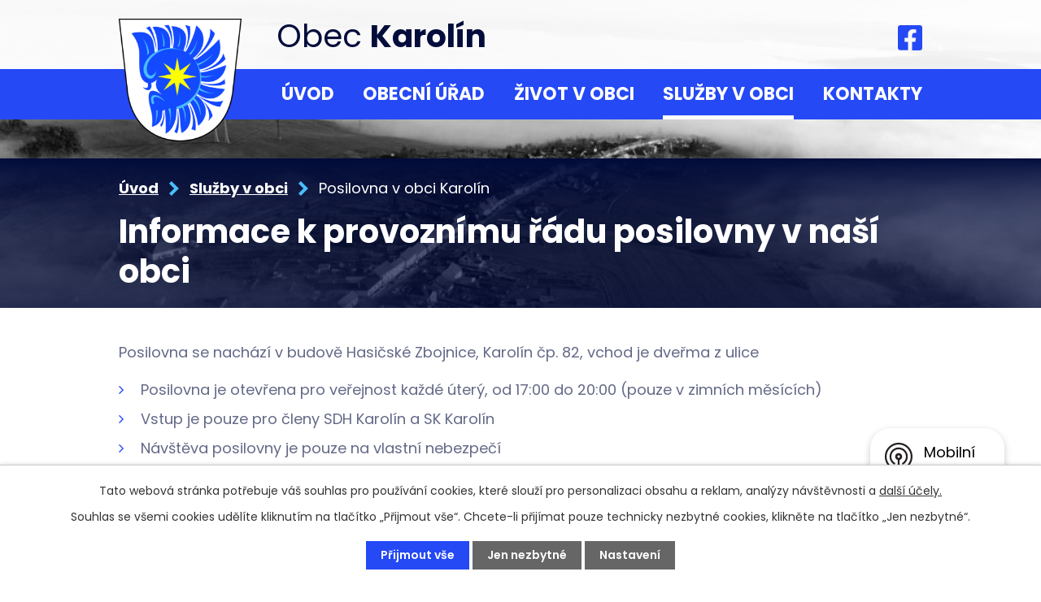

--- FILE ---
content_type: text/html; charset=utf-8
request_url: https://www.obeckarolin.cz/posilovna-v-obci-karolin
body_size: 7898
content:
<!DOCTYPE html>
<html lang="cs" data-lang-system="cs">
	<head>



		<!--[if IE]><meta http-equiv="X-UA-Compatible" content="IE=EDGE"><![endif]-->
			<meta name="viewport" content="width=device-width, initial-scale=1, user-scalable=yes">
			<meta http-equiv="content-type" content="text/html; charset=utf-8" />
			<meta name="robots" content="index,follow" />
			<meta name="author" content="Antee s.r.o." />
			<meta name="description" content="Informace a provozní řád posilovny v obci Karolín." />
			<meta name="keywords" content="posilovna" />
			<meta name="viewport" content="width=device-width, initial-scale=1, user-scalable=yes" />
<title>Posilovna v obci | Obec Karolín</title>

		<link rel="stylesheet" type="text/css" href="https://cdn.antee.cz/jqueryui/1.8.20/css/smoothness/jquery-ui-1.8.20.custom.css?v=2" integrity="sha384-969tZdZyQm28oZBJc3HnOkX55bRgehf7P93uV7yHLjvpg/EMn7cdRjNDiJ3kYzs4" crossorigin="anonymous" />
		<link rel="stylesheet" type="text/css" href="/style.php?nid=SklK&amp;ver=1768399196" />
		<link rel="stylesheet" type="text/css" href="/css/libs.css?ver=1768399900" />
		<link rel="stylesheet" type="text/css" href="https://cdn.antee.cz/genericons/genericons/genericons.css?v=2" integrity="sha384-DVVni0eBddR2RAn0f3ykZjyh97AUIRF+05QPwYfLtPTLQu3B+ocaZm/JigaX0VKc" crossorigin="anonymous" />

		<script src="/js/jquery/jquery-3.0.0.min.js" ></script>
		<script src="/js/jquery/jquery-migrate-3.1.0.min.js" ></script>
		<script src="/js/jquery/jquery-ui.min.js" ></script>
		<script src="/js/jquery/jquery.ui.touch-punch.min.js" ></script>
		<script src="/js/libs.min.js?ver=1768399900" ></script>
		<script src="/js/ipo.min.js?ver=1768399889" ></script>
			<script src="/js/locales/cs.js?ver=1768399196" ></script>

			<script src='https://www.google.com/recaptcha/api.js?hl=cs&render=explicit' ></script>

		<link href="/uredni-deska?action=atom" type="application/atom+xml" rel="alternate" title="Úřední deska">
		<link href="/aktuality-akce-a-hlaseni-rozhlasu?action=atom" type="application/atom+xml" rel="alternate" title="Aktuality, akce a hlášení rozhlasu">
		<link href="/dotovane-projekty?action=atom" type="application/atom+xml" rel="alternate" title="Dotované projekty">
<meta name="format-detection" content="telephone=no">
<link rel="preconnect" href="https://fonts.googleapis.com">
<link rel="preconnect" href="https://fonts.gstatic.com" crossorigin>
<link href="https://fonts.googleapis.com/css2?family=Poppins:wght@400;600;700&amp;display=fallback" rel="stylesheet">
<link href="/image.php?nid=700&amp;oid=9548624&amp;width=32" rel="icon" type="image/png">
<link rel="shortcut icon" href="/image.php?nid=700&amp;oid=9548624&amp;width=32">
<script>
ipo.api.live("body", function(el){
//přesun patičky
$(el).find("#ipocopyright").insertAfter("#ipocontainer");
//přidání třídy action-button pro backlink
$(el).find(".backlink").addClass("action-button");
//zjištění zda se jedná o stránku 404
if( $(el).find(".ipopagetext .error").length )
{
$(el).addClass("error-page");
}
});
//posun h1
ipo.api.live('h1', function(el) {
if(( !document.getElementById('page9447595') ) && !$(".subpage3714699").length && ($("#system-menu").length != 1 && !$(".error").length ))
{
if ($(window).width() >= 1025)
{
$(el).wrap("<div class='wrapper-h1 layout-container' />");
$(".wrapper-h1").insertAfter("#iponavigation p");
}
}
});
//převod úvodní fotky na drobečkovou navigaci
ipo.api.live('body', function(el) {
if( ( !document.getElementById('page9447595') ) && ( !$(".error").length ) )
{
if( $(el).find(".subpage-background").length )
{
var image_back = $(el).find(".subpage-background .boxImage > div").attr("style");
$(el).find("#iponavigation").attr("style", image_back);
}
}
});
//zjištění počet položek submenu
ipo.api.live('#ipotopmenuwrapper ul.topmenulevel2', function(el) {
$(el).find("> li").each(function( index, es ) {
if(index == 9)
{
$(el).addClass("two-column");
}
});
});
//označení položek, které mají submenu
ipo.api.live('#ipotopmenu ul.topmenulevel1 li.topmenuitem1', function(el) {
var submenu = $(el).find("ul.topmenulevel2");
if ($(window).width() <= 1024){
if (submenu.length) {
$(el).addClass("hasSubmenu");
$(el).find("> a").after("<span class='open-submenu' />");
}
}
});
//wrapnutí spanu do poležek první úrovně
ipo.api.live('#ipotopmenu ul.topmenulevel1 li.topmenuitem1 > a', function(el) {
if ($(window).width() <= 1024) {
$(el).wrapInner("<span>");
}
});
//rozbaleni menu
$(function() {
if ($(window).width() <= 1024) {
$(".topmenulevel1 > li.hasSubmenu .open-submenu").click(function(e) {
$(this).toggleClass("see-more");
if($(this).hasClass("see-more")) {
$("ul.topmenulevel2").css("display","none");
$(this).next("ul.topmenulevel2").css("display","block");
$(".topmenulevel1 > li > a").removeClass("see-more");
$(this).addClass("see-more");
} else {
$(this).removeClass("see-more");
$(this).next("ul.topmenulevel2").css("display","none");
}
});
}
});
</script>





<link rel="preload" href="/image.php?nid=700&amp;oid=9548623&amp;width=151" as="image">
	</head>

	<body id="page8508070" class="subpage8508070 subpage9576233"
			
			data-nid="700"
			data-lid="CZ"
			data-oid="8508070"
			data-layout-pagewidth="1024"
			
			data-slideshow-timer="3"
			
						
				
				data-layout="responsive" data-viewport_width_responsive="1024"
			>



							<div id="snippet-cookiesConfirmation-euCookiesSnp">			<div id="cookieChoiceInfo" class="cookie-choices-info template_1">
					<p>Tato webová stránka potřebuje váš souhlas pro používání cookies, které slouží pro personalizaci obsahu a reklam, analýzy návštěvnosti a 
						<a class="cookie-button more" href="https://navody.antee.cz/cookies" target="_blank">další účely.</a>
					</p>
					<p>
						Souhlas se všemi cookies udělíte kliknutím na tlačítko „Přijmout vše“. Chcete-li přijímat pouze technicky nezbytné cookies, klikněte na tlačítko „Jen nezbytné“.
					</p>
				<div class="buttons">
					<a class="cookie-button action-button ajax" id="cookieChoiceButton" rel=”nofollow” href="/posilovna-v-obci-karolin?do=cookiesConfirmation-acceptAll">Přijmout vše</a>
					<a class="cookie-button cookie-button--settings action-button ajax" rel=”nofollow” href="/posilovna-v-obci-karolin?do=cookiesConfirmation-onlyNecessary">Jen nezbytné</a>
					<a class="cookie-button cookie-button--settings action-button ajax" rel=”nofollow” href="/posilovna-v-obci-karolin?do=cookiesConfirmation-openSettings">Nastavení</a>
				</div>
			</div>
</div>				<div id="ipocontainer">

			<div class="menu-toggler">

				<span>Menu</span>
				<span class="genericon genericon-menu"></span>
			</div>

			<span id="back-to-top">

				<i class="fa fa-angle-up"></i>
			</span>

			<div id="ipoheader">

				<div class="header-inner__container">
	<div class="row header-inner flex-container layout-container">
		<div class="logo">
			<a title="Obec Karolín" href="/" class="header-logo">
				<span class="znak">
					<img src="/image.php?nid=700&amp;oid=9548623&amp;width=151" width="151" height="151" alt="Obec Karolín">
				</span>
				<span class="nazev-obce">Obec <strong>Karolín</strong></span>
			</a>
		</div>
		<div class="header-fb">
			<a title="Najdete nás na Facebooku" class="tooltip" href="https://www.facebook.com/obeckarolin" target="_blank" rel="noopener noreferrer">
				<svg xmlns="http://www.w3.org/2000/svg" width="30.3" height="31.3" viewbox="0 0 30.3 31.3"><path data-name="Icon awesome-facebook-square" d="M27 2.3H3.3A3.3 3.3 0 0 0 0 5.5v24.6a3.3 3.3 0 0 0 3.2 3.3h9.3V23H8.3v-5h4.2v-3.8c0-4.4 2.5-6.8 6.4-6.8a25 25 0 0 1 3.7.4v4.2h-2a2.5 2.5 0 0 0-2.8 2.7V18h4.6l-.7 5h-4v10.6h9.4a3.3 3.3 0 0 0 3.2-3.3V5.6a3.3 3.3 0 0 0-3.2-3.3Z" transform="translate(0 -2.3)" fill="#2449f5"></path></svg>
			</a>
		</div>
	</div>
</div>



<div class="subpage-background">
	
		 
		<div class="boxImage">
			<div style="background-image:url(/image.php?oid=9553052&amp;nid=700&amp;width=2000);">image</div>
		</div>
		 
		
	
</div>			</div>

			<div id="ipotopmenuwrapper">

				<div id="ipotopmenu">
<h4 class="hiddenMenu">Horní menu</h4>
<ul class="topmenulevel1"><li class="topmenuitem1 noborder" id="ipomenu9447595"><a href="/">Úvod</a></li><li class="topmenuitem1" id="ipomenu26686"><a href="/obecni-urad">Obecní úřad</a><ul class="topmenulevel2"><li class="topmenuitem2" id="ipomenu26687"><a href="/zakladni-informace">Základní informace</a></li><li class="topmenuitem2" id="ipomenu1668685"><a href="/uredni-deska">Úřední deska</a></li><li class="topmenuitem2" id="ipomenu26688"><a href="/popis-uradu">Popis úřadu</a></li><li class="topmenuitem2" id="ipomenu8078410"><a href="/povinne-zverejnovane-informace">Povinně zveřejňované informace</a></li><li class="topmenuitem2" id="ipomenu26689"><a href="/poskytovani-informaci-prijem-podani">Poskytování informací, příjem podání</a></li><li class="topmenuitem2" id="ipomenu26690"><a href="/vyhlasky-zakony-usneseni">Vyhlášky, zákony, usnesení</a></li><li class="topmenuitem2" id="ipomenu1698055"><a href="/rozpocet-obce-karolin">Rozpočet obce Karolín</a></li><li class="topmenuitem2" id="ipomenu1603898"><a href="/pracoviste-czechpoint">Pracoviště Czech POINT</a></li><li class="topmenuitem2" id="ipomenu26692"><a href="/elektronicka-podatelna">Elektronická podatelna</a></li><li class="topmenuitem2" id="ipomenu7385356"><a href="https://cro.justice.cz/" target="_blank">Registr oznámení</a></li><li class="topmenuitem2" id="ipomenu3734129"><a href="/verejne-zakazky">Veřejné zakázky</a></li><li class="topmenuitem2" id="ipomenu8928644"><a href="/uzemni-plan">Územní plán</a></li><li class="topmenuitem2" id="ipomenu2012014"><a href="/dotazy-starostovi">Dotazy starostovi</a></li><li class="topmenuitem2" id="ipomenu8819247"><a href="/zadost-o-kaceni-drevin">Žádost o kácení dřevin</a></li><li class="topmenuitem2" id="ipomenu2093562"><a href="/odpady-v-obci">Odpady v obci</a></li><li class="topmenuitem2" id="ipomenu6493293"><a href="/podrobnosti-gdpr">Podrobnosti GDPR</a></li><li class="topmenuitem2" id="ipomenu8145426"><a href="/mobilni-rozhlas">Mobilní Rozhlas</a></li><li class="topmenuitem2" id="ipomenu8147895"><a href="/strategicky-plan-rozvoje-obce-karolin">Strategický plán rozvoje obce Karolín</a></li><li class="topmenuitem2" id="ipomenu9949221"><a href="/aktuality-z-omezeni-provozu">Ochrana obyvatelstva</a></li></ul></li><li class="topmenuitem1" id="ipomenu9576096"><a href="/zivot-v-obci">Život v obci</a><ul class="topmenulevel2"><li class="topmenuitem2" id="ipomenu3704623"><a href="/aktuality-akce-a-hlaseni-rozhlasu">Aktuality, akce a hlášení rozhlasu</a></li><li class="topmenuitem2" id="ipomenu26694"><a href="/historie">Historie</a></li><li class="topmenuitem2" id="ipomenu3735865"><a href="/fotogalerie">Fotogalerie</a></li><li class="topmenuitem2" id="ipomenu26696"><a href="/spolky-a-kluby">Spolky a kluby</a><ul class="topmenulevel3"><li class="topmenuitem3" id="ipomenu46514"><a href="http://www.sdhkarolin.cz" target="_blank">SDH Karolín</a></li><li class="topmenuitem3" id="ipomenu26699"><a href="/sportovni-klub">Sportovní klub</a></li></ul></li><li class="topmenuitem2" id="ipomenu3444461"><a href="http://www.masjiznihana.cz" target="_blank">MAS Jižní Haná</a></li><li class="topmenuitem2" id="ipomenu12298854"><a href="/stezka-severnimi-chriby">Stezka severními Chřiby</a></li><li class="topmenuitem2" id="ipomenu8822368"><a href="/napsali-o-nas">Napsali o nás</a></li><li class="topmenuitem2" id="ipomenu740184"><a href="/karolinsky-zpravodaj">Karolínský zpravodaj</a></li><li class="topmenuitem2" id="ipomenu9581894"><a href="/dotovane-projekty">Dotované projekty</a></li></ul></li><li class="topmenuitem1 active" id="ipomenu9576233"><a href="/sluzby-v-obci">Služby v obci</a><ul class="topmenulevel2"><li class="topmenuitem2" id="ipomenu3750247"><a href="http://knihovnakarolin.webk.cz" target="_blank">Obecní knihovna</a></li><li class="topmenuitem2 active" id="ipomenu8508070"><a href="/posilovna-v-obci-karolin">Posilovna v obci Karolín</a></li><li class="topmenuitem2" id="ipomenu4268236"><a href="http://mskarolin.cz/" target="_blank">Mateřská škola</a></li><li class="topmenuitem2" id="ipomenu1456358"><a href="/viceucelove-hriste">Víceúčelové hřiště</a></li><li class="topmenuitem2" id="ipomenu160051"><a href="/podnikani-v-obci">Podnikání v obci</a></li></ul></li><li class="topmenuitem1" id="ipomenu9447598"><a href="/kontakt">Kontakty</a></li></ul>
					<div class="cleartop"></div>
				</div>
			</div>
			<div id="ipomain">
				
				<div id="ipomainframe">
					<div id="ipopage">
<div id="iponavigation">
	<h5 class="hiddenMenu">Drobečková navigace</h5>
	<p>
			<a href="/">Úvod</a> <span class="separator">&gt;</span>
			<a href="/sluzby-v-obci">Služby v obci</a> <span class="separator">&gt;</span>
			<span class="currentPage">Posilovna v obci Karolín</span>
	</p>

</div>
						<div class="ipopagetext">
							<div class="text view-default content">
								

<div id="snippet--flash"></div>
								
																	<div class="paragraph">
<h1>Informace k provoznímu řádu posilovny v naší obci</h1>
<p>Posilovna se nachází v budově Hasičské Zbojnice, Karolín čp. 82, vchod je dveřma z ulice</p>
<ul>
<li>Posilovna je otevřena pro veřejnost každé úterý, od 17:00 do 20:00 (pouze v zimních měsících)</li>
<li>Vstup je pouze pro členy SDH Karolín a SK Karolín</li>
<li>Návštěva posilovny je pouze na vlastní nebezpečí</li>
<li>Vstup dětí do 15 let pouze v doprovodu a dohledu dospělé osoby</li>
<li>Nutné si s sebou vzít přezůvky, hned za vstupem se přezout</li>
<li>Každý návštěvník je povinen udržovat čistotu</li>
<li>Nářadí, pomůcky a posilovací náčiní si vždy po sobě uklidit zpět na své místo</li>
<li>Jakékoliv poškození vybavení či prostorů neodkladně nahlásit</li>
<li>Chovat se ohleduplně k ostatním návštěvníkům posilovny</li>
</ul>
<h2>Kontakt</h2>
<ul>
<li><a href="tel:+420728423890">+420 728 423 890</a></li>
<li>Martin Ondra</li>
<li>Starosta obce Karolín</li>
</ul></div>
															</div>
						</div>
					</div>


					

					

					<div class="hrclear"></div>
					<div id="ipocopyright">
<div class="copyright">
	<div class="row copyright__inner flex-container layout-container">
	<div class="copy-info">
		<h3>Obec Karolín</h3>
		<div class="copy-info__wrapper flex-container">
			<div class="copy-kontakt">
				<p>
					<svg xmlns="http://www.w3.org/2000/svg" width="23.1" height="24.1" viewbox="0 0 23.1 24.1"><g fill="#4abdfc"><path data-name="Path 1465" d="M23.2 9.8a19.3 19.3 0 0 1-1.7 2v.7a9.4 9.4 0 0 1-.9 4l-.7-.7a1 1 0 0 0-.5-.3l-3-.6a1 1 0 0 0-.5 0l-3.1 1.2a1 1 0 0 0-.6.6l-.9 2.5-1.8 2a1 1 0 0 0-.2.4 9.5 9.5 0 0 1-3.5-2l.1-.5 1.7-1.3a1 1 0 0 0 .3-1l-.7-2.4A1 1 0 0 0 7 14l-1.2-1.3-.1-.2.5-.5 2.4-1.2a1 1 0 0 0 .5-.8l.4-2.6a1 1 0 0 0-.2-.8L7.7 4.9a.9.9 0 0 0-.1 0l-.5-.5A9.4 9.4 0 0 1 11.3 3a6.7 6.7 0 0 1 1-2H12a11.6 11.6 0 1 0 11.2 8.8Z" transform="translate(-.4)"></path><path data-name="Path 1466" d="M18 0a5 5 0 0 0-5 5c0 2.8 3.9 6.4 4.3 6.7a1 1 0 0 0 1.4 0c.4-.3 4.3-3.9 4.3-6.7a5 5 0 0 0-5-5Zm0 7a2 2 0 1 1 2-2 2 2 0 0 1-2 2Z" transform="translate(-.4)"></path></g></svg>
					<span>Karolín 4, 768 21 Kvasice</span>
				</p>
				<p>
					<a href="tel:+420728423890">
						<svg xmlns="http://www.w3.org/2000/svg" width="20.3" height="20.3" viewbox="0 0 20.3 20.3"><path data-name="Path 1462" d="m18 15.3-4.8-2a.8.8 0 0 0-.9.2l-2 2a16 16 0 0 1-2.8-2.3 16.2 16.2 0 0 1-2.2-2.8l2-2a.8.8 0 0 0 0-1l-2-4.7a.8.8 0 0 0-1-.5l-3.7 1a.8.8 0 0 0-.6.9 18 18 0 0 0 5 11.5 18 18 0 0 0 11.6 5 .8.8 0 0 0 .9-.6l1-3.7a.8.8 0 0 0-.5-1Z" transform="translate(0 -.3)" fill="#4abdfc"></path><path data-name="Path 1463" d="M17.2 9A.8.8 0 0 0 19 9a5 5 0 0 0-5-5 .8.8 0 0 0 0 1.7 3.4 3.4 0 0 1 3.3 3.4Z" transform="translate(-2 -.6)" fill="#4abdfc"></path><path data-name="Path 1464" d="M13.8 0a.8.8 0 0 0 0 1.7 6.8 6.8 0 0 1 6.8 6.8.8.8 0 0 0 1.7 0A8.5 8.5 0 0 0 13.8 0Z" transform="translate(-2)" fill="#4abdfc"></path></svg>
						<span>+420 728 423 890</span>
					</a>
				</p>
				<p>
					<a href="mailto:ou@obeckarolin.cz">
						<svg xmlns="http://www.w3.org/2000/svg" width="20.3" height="17" viewbox="0 0 20.3 17"><path data-name="Path 1460" d="M11.4 13.7a2 2 0 0 1-1.2.4 2 2 0 0 1-1.2-.4L0 9v8.6A2.5 2.5 0 0 0 2.5 20h15.3a2.5 2.5 0 0 0 2.5-2.5V8.9Z" transform="translate(0 -3)" fill="#4abdfc"></path><path data-name="Path 1461" d="M17.8 2H2.5A2.5 2.5 0 0 0 0 4.5v.9a.9.9 0 0 0 .4.8l9.3 5a.8.8 0 0 0 .5.1.8.8 0 0 0 .4 0l9.3-5.1a.9.9 0 0 0 .4-.8v-.9A2.5 2.5 0 0 0 17.8 2Z" transform="translate(0 -2)" fill="#4abdfc"></path></svg>
						<span>ou@obeckarolin.cz</span>
					</a>
				</p>
			</div>
			<div class="copy-hodiny">
				<h4>Úřední hodiny</h4>
				<p><span>Čt </span>9:00 - 12:00 13:00 - 18:00</p>
				<p><span>Po </span>- dle předešlé dohody</p>
				<p><strong>Úřední hodiny účetní: </strong><span>Po </span>16:00 - 18:00</p>
			</div>
		</div>
	</div>
	<div class="copy-mapa">
		<a title="Zobrazit na mapě" href="https://goo.gl/maps/GYdj1qhQvm4uxo3K6" target="_blank" rel="noopener noreferrer">
			<span class="mapa-image">
				<img src="/file.php?nid=700&amp;oid=9548631&amp;width=500" width="500" height="289" alt="Mapa">
			</span>
			<span class="action-button">Zobrazit na mapě</span>
		</a>
	</div>
</div>
<div class="row antee">
	<div class="layout-container">
		<strong>© 2026 Obec Karolín</strong>, <a href="mailto:ou@obeckarolin.cz">Kontaktovat webmastera</a>, <span id="links"><a href="/mapa-stranek">Mapa stránek</a>, <a href="/prohlaseni-o-pristupnosti">Prohlášení o přístupnosti</a></span><br><strong>ANTEE s.r.o.</strong> - <a href="https://www.antee.cz" rel="nofollow">Tvorba webových stránek</a>, Redakční systém IPO
	</div>
</div>
</div>
					</div>
					<div id="ipostatistics">
<script >
	var _paq = _paq || [];
	_paq.push(['disableCookies']);
	_paq.push(['trackPageView']);
	_paq.push(['enableLinkTracking']);
	(function() {
		var u="https://matomo.antee.cz/";
		_paq.push(['setTrackerUrl', u+'piwik.php']);
		_paq.push(['setSiteId', 2940]);
		var d=document, g=d.createElement('script'), s=d.getElementsByTagName('script')[0];
		g.defer=true; g.async=true; g.src=u+'piwik.js'; s.parentNode.insertBefore(g,s);
	})();
</script>
<script >
	$(document).ready(function() {
		$('a[href^="mailto"]').on("click", function(){
			_paq.push(['setCustomVariable', 1, 'Click mailto','Email='+this.href.replace(/^mailto:/i,'') + ' /Page = ' +  location.href,'page']);
			_paq.push(['trackGoal', null]);
			_paq.push(['trackPageView']);
		});

		$('a[href^="tel"]').on("click", function(){
			_paq.push(['setCustomVariable', 1, 'Click telefon','Telefon='+this.href.replace(/^tel:/i,'') + ' /Page = ' +  location.href,'page']);
			_paq.push(['trackPageView']);
		});
	});
</script>
					</div>

					<div id="ipofooter">
						<div class="rozhlas-banner-container"><a class="rozhlas-banner__icon animated pulse" title="Zobrazit mobilní rozhlas" href="#"> <img src="/img/mobilni-rozhlas/banner_icon.png" alt="logo"> <span class="rozhlas-title">Mobilní <br>Rozhlas</span> <span class="rozhlas-subtitle">Novinky z úřadu přímo do vašeho telefonu</span> </a>
	<div class="rozhlas-banner">
		<div class="rozhlas-banner__close"><a title="zavřít"><img src="/img/mobilni-rozhlas/banner_close-icon.svg" alt="zavřít"></a></div>
		<div class="rozhlas-banner__logo"><a title="Mobilní rozhlas" href="https://www.mobilnirozhlas.cz/" target="_blank" rel="noopener noreferrer"> <img src="/img/mobilni-rozhlas/banner_mr_logo-dark.svg" alt="mobilní rozhlas"> </a></div>
		<div class="rozhlas-banner__text"><span>Důležité informace ze samosprávy <br>přímo do telefonu</span></div>
		<div class="rozhlas-banner__image"><img src="/img/mobilni-rozhlas/banner_foto.png" alt="foto aplikace"></div>
		<div class="rozhlas-banner__cta"><a class="rozhlas-banner-btn rozhlas-banner-btn--telefon" title="Odebírat" href="https://karolin.mobilnirozhlas.cz/registrace" target="_blank" rel="noopener noreferrer"> Odebírat zprávy do telefonu </a> <a class="rozhlas-banner-btn rozhlas-banner-btn--nastenka" title="Nástěnka" href="https://karolin.mobilnirozhlas.cz/" target="_blank" rel="noopener noreferrer"> Zobrazit nástěnku </a> <a class="rozhlas-banner-btn rozhlas-banner-btn--app" title="Aplikace" href="/mobilni-rozhlas"> Stáhnout mobilní aplikaci </a></div>
	</div>
</div>
<script>// <![CDATA[
	ipo.api.live('.rozhlas-banner-container', function(el) {
		$('.rozhlas-banner__icon').click(function(e) {
			$(el).toggleClass('open')
			if ($(el).hasClass('open')) {
				$('.rozhlas-banner').css('display', 'block')
			} else {
				$(el).removeClass('open')
				$('.rozhlas-banner').css('display', 'none')
			}
			e.preventDefault()
		})
		$('.rozhlas-banner__close a').click(function(e) {
			$(el).removeClass('open')
			$(el).find('.rozhlas-banner').css('display', 'none')
		})
	})
	// ]]></script>
					</div>
				</div>
			</div>
		</div>
	</body>
</html>


--- FILE ---
content_type: image/svg+xml
request_url: https://www.obeckarolin.cz/file.php?nid=700&oid=9548629
body_size: 57
content:
<svg xmlns="http://www.w3.org/2000/svg" width="11.656" height="17.656" viewBox="0 0 11.656 17.656">
  <path id="drobeckovka" d="M1371.637,1093.723l6,6-6,6" transform="translate(-1368.809 -1090.895)" fill="none" stroke="#4abdfc" stroke-linecap="square" stroke-width="4"/>
</svg>
